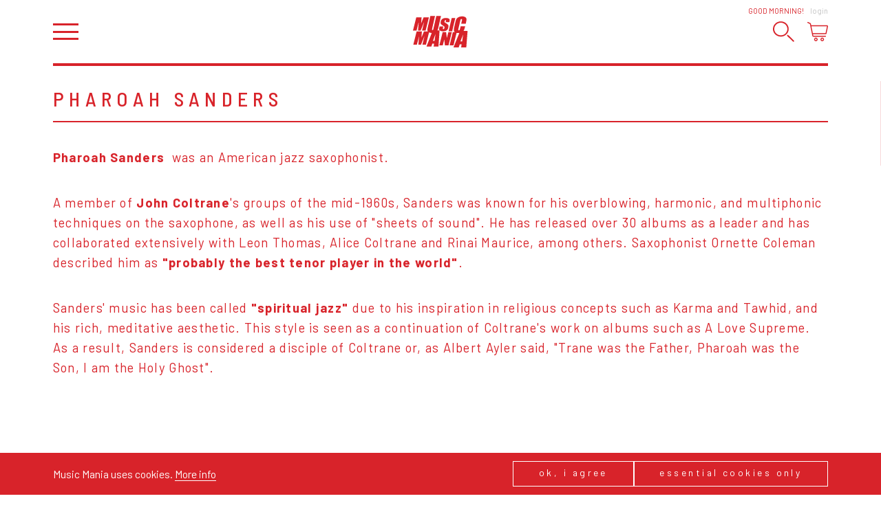

--- FILE ---
content_type: text/html; charset=utf-8
request_url: https://www.musicmaniarecords.be/566-pharoah-sanders/
body_size: 14540
content:
<!DOCTYPE html><!--[if IE 7]><html class="ie ie7 nojs" lang="en"><![endif]--><!--[if IE 8]><html class="ie ie8 nojs" lang="en"><![endif]--><!--[if IE 9]><html class="ie ie9 nojs" lang="en"><![endif]--><!--[if IE 10]><html class="ie ie10 nojs" lang="en"><![endif]--><html lang="en" class="nojs"><head><meta charset="UTF-8" /><base href="https://www.musicmaniarecords.be/" /><!--[if lte IE 8]><script src="js/dry/3p/html5shiv.js"></script><![endif]--><script>document.documentElement.className = document.documentElement.className.replace( "nojs", "js" );</script><title>Pharoah Sanders – Music Mania Records – Ghent</title>            <link rel="stylesheet" href="style/dry/utils-ae2ea7f40f.css" /><link href="https://fonts.googleapis.com/css?family=Barlow:300,400,500,700|Barlow+Semi+Condensed:300,400,500|Gloria+Hallelujah" rel="stylesheet" /><link rel="stylesheet" href="build/css/style-fa682e26d1.css" /><link rel="apple-touch-icon" sizes="57x57" href="build/favicons/apple-touch-icon-57x57.png" /><link rel="apple-touch-icon" sizes="60x60" href="build/favicons/apple-touch-icon-60x60.png" /><link rel="apple-touch-icon" sizes="72x72" href="build/favicons/apple-touch-icon-72x72.png" /><link rel="apple-touch-icon" sizes="76x76" href="build/favicons/apple-touch-icon-76x76.png" /><link rel="apple-touch-icon" sizes="114x114" href="build/favicons/apple-touch-icon-114x114.png" /><link rel="apple-touch-icon" sizes="120x120" href="build/favicons/apple-touch-icon-120x120.png" /><link rel="apple-touch-icon" sizes="144x144" href="build/favicons/apple-touch-icon-144x144.png" /><link rel="apple-touch-icon" sizes="152x152" href="build/favicons/apple-touch-icon-152x152.png" /><link rel="apple-touch-icon" sizes="180x180" href="build/favicons/apple-touch-icon-180x180.png" /><link rel="icon" type="image/png" href="build/favicons/favicon-32x32.png" sizes="32x32" /><link rel="icon" type="image/png" href="build/favicons/android-chrome-192x192.png" sizes="192x192" /><link rel="icon" type="image/png" href="build/favicons/favicon-16x16.png" sizes="16x16" /><link rel="shortcut icon" href="build/favicons/favicon.ico" /><meta name="robots" content="index, follow" /><meta name="author" content="Tallieu & Tallieu" /><meta name="viewport" content="width=device-width, initial-scale=1.0" /><meta name="google_tagmanager_id" content="GTM-PVT3XWDM" /><meta name="description" content="" /><meta name="keywords" content="vinyl, LP, records, record store, ghent, webshop, music shop, CD, recordshop, music mania" /><meta name="robots" content="index, follow" /><meta property="og:image" content="https://www.musicmaniarecords.be/assets/img/og-image.png" /><meta property="og:image:width" content="1200" /><meta property="og:image:height" content="630" /><meta property="og:title" content="Pharoah Sanders" /><meta property="og:description" content="Music Mania Records – Ghent: " /><meta property="og:site_name" content="Music Mania Records – Rock &amp; Grooves since 1969" /><meta name="theme-color" content="#d8232a" /><script>!function(f,b,e,v,n,t,s)
		{if(f.fbq)return;n=f.fbq=function(){n.callMethod?
		n.callMethod.apply(n,arguments):n.queue.push(arguments)};
		if(!f._fbq)f._fbq=n;n.push=n;n.loaded=!0;n.version='2.0';
		n.queue=[];t=b.createElement(e);t.async=!0;
		t.src=v;s=b.getElementsByTagName(e)[0];
		s.parentNode.insertBefore(t,s)}(window,document,'script',
		'https://connect.facebook.net/en_US/fbevents.js');
		fbq('init', '2055504921368867');</script><noscript><img height="1" width="1" src="https://www.facebook.com/tr?id=2055504921368867&ev=PageView&noscript=1"/></noscript><script>fbq('track', 'PageView');
		
	fbq('track', 'ViewContent');</script><script type="application/ld+json">{
			"@context": "http://schema.org",
			"@type": "WebSite",
			"name": "Music Mania Records",
			"url": "https://www.musicmaniarecords.be/",
			"potentialAction": {
				"@type": "SearchAction",
				"target": "https://www.musicmaniarecords.be/search/?k={k}",
				"query-input": "required name=k"
			}
		}</script></head><body class="" ><div id="wrapper"><nav id="main-nav" class="slideout-panel-left" role="navigation"><div class="slideout-panel-header"><button class="slideout-panel-header-close-btn trigger-close-nav">Close</button></div><ul class="main"><li class="active"><a href="shop/" title="Shop">Shop</a></li><li><a href="shop/giftcard/" title="Gift card">Gift card</a></li><li><a href="stay-updated/" title="Stay Updated">Stay Updated</a></li><li><a href="labels/" title="Labels">Labels</a></li><li><a href="about/" title="About">About</a></li><li><a href="news/" title="News">News</a></li><li><a href="agenda/" title="Agenda">Agenda</a></li><li><a href="contact/" title="Contact">Contact</a></li></ul><ul class="footer"><li><a href="cookies-privacy/" title="Cookies &amp; Privacy">Cookies &amp; Privacy</a></li><li><a href="general-conditions/" title="General conditions">General conditions</a></li><li><a href="shipping-returns/" title="Shipping &amp; Returns">Shipping &amp; Returns</a></li></ul></nav><header id="header"><div class="wrap"><h2 id="logo"><a href="shop/" title="Music Mania Records – Rock &amp; Grooves since 1969"><span>Vinyl record store Music Mania Records Ghent</span><svg xmlns="http://www.w3.org/2000/svg" viewBox="-67.603 -36.169 150 86.173"><path class="accent" d="M7.746-15.837c0.27,1.19,0.755,2.12,1.46,2.792c0.7,0.676,2.21,1.748,4.534,3.22c2.324,1.46,3.745,2.503,4.253,3.135
	c0.484,0.638,0.484,1.985-0.035,4.049c-0.247,0.937-0.598,1.647-1.07,2.121c-0.463,0.474-1.061,0.716-1.771,0.716
	c-0.722,0-1.173-0.186-1.364-0.558c-0.187-0.373-0.112-1.212,0.214-2.521l1.082-4.248L4.982-7.125L4.407-4.846
	c-0.66,2.605-0.852,4.613-0.575,6.029c0.276,1.415,1.319,2.577,3.135,3.497c1.816,0.913,4.167,1.364,7.066,1.364
	c2.628-0.006,5.041-0.406,7.219-1.201c2.188-0.795,3.779-1.782,4.771-2.961c0.993-1.173,1.793-3.005,2.425-5.487
	c0.857-3.412,0.869-5.882,0.022-7.416c-0.857-1.534-3.384-3.485-7.579-5.854c-1.466-0.823-2.301-1.534-2.505-2.121
	c-0.202-0.592-0.169-1.478,0.124-2.645c0.237-0.909,0.563-1.585,1.004-2.036c0.429-0.446,0.971-0.671,1.603-0.671
	c0.586,0,0.97,0.164,1.127,0.501c0.17,0.333,0.091,1.105-0.202,2.323l-0.667,2.611l10.062-0.012l0.349-1.375
	c0.699-2.769,0.88-4.738,0.52-5.888c-0.339-1.156-1.41-2.114-3.192-2.87c-1.781-0.762-4.072-1.139-6.88-1.139
	c-2.561,0-4.839,0.355-6.824,1.049c-1.99,0.7-3.548,1.664-4.669,2.898c-1.128,1.235-2.024,3.187-2.695,5.854
	C7.57-18.544,7.475-17.027,7.746-15.837 M24.793,24.573L22.56,8.276l-9.254,0.006L4.255,44.516l9.35-0.012l4.117-16.466l1.68,16.454
	h9.769l9.046-36.231l-9.351,0.004L24.793,24.573z M29.373,6.15l9.756-0.011l8.572-36.234l-9.745,0.011L29.373,6.15z M-8.693,31.995
	h-4.348c1.28-3.878,3.564-10.083,6.858-18.586C-7.261,20.818-8.096,27.012-8.693,31.995 M-1.114,3.641
	c0.417-0.615,0.75-1.218,0.992-1.816c0.553-1.387,1.218-3.8,2.002-7.229l6.874-30.267L-3.951-35.66l-7.59,33.414
	c-0.513,2.256-0.953,3.694-1.319,4.297c-0.362,0.609-0.937,0.914-1.726,0.914c-0.694,0-1.089-0.276-1.19-0.824
	c-0.102-0.553,0.073-1.815,0.524-3.795l7.721-34l-12.706,0.012l-6.085,26.798c-1.162,5.109-1.827,8.465-1.985,10.055
	c-0.164,1.596,0.147,3.107,0.925,4.545c0.135,0.254,0.299,0.491,0.479,0.728l-10.799,0.011l-6.846,16.929l0.711-9.229
	c0.225-2.95,0.422-5.517,0.592-7.693l-14.409,0.017l-9.057,36.228l9.762-0.01l6.035-23.94l-1.969,23.94h7.016l9.925-24.471
	l-6.062,24.459l9.762-0.012l8.437-33.762c0.203,0.1,0.412,0.201,0.626,0.298c1.867,0.822,4.111,1.258,6.728,1.32L-30.839,47.81
	h13.343l2.616-7.964h4.754l-1.19,7.952l13.157-0.012l3.04-44.15L-1.114,3.641z M66.435,33.755h-4.646
	c1.365-3.947,3.812-10.229,7.332-18.864C67.958,22.408,67.066,28.703,66.435,33.755 M70.021,4.983
	c0.339-0.412,0.654-0.84,0.914-1.28c1.139-1.9,2.222-5.12,3.259-9.66l0.384-1.708l-12.35,0.011L60.953-2.1
	c-0.552,2.43-1.048,3.97-1.488,4.63c-0.429,0.654-1.104,0.987-2.03,0.987c-0.959,0-1.5-0.328-1.624-0.976
	c-0.124-0.648,0.057-2.036,0.542-4.162l4.669-20.347c0.495-2.216,0.97-3.66,1.398-4.325s1.149-1.003,2.166-1.003
	c0.901,0,1.421,0.271,1.566,0.817c0.136,0.547-0.045,1.924-0.553,4.123l-1.737,7.568L76.226-14.8l0.946-4.134
	c0.925-4.055,1.241-7.049,0.948-8.973c-0.316-1.923-1.501-3.524-3.565-4.81c-2.074-1.28-4.939-1.923-8.57-1.923
	c-2.685,0.005-5.155,0.428-7.411,1.263c-2.256,0.84-4.139,1.984-5.627,3.446c-1.512,1.455-2.55,2.972-3.148,4.545
	c-0.597,1.574-1.25,3.931-1.974,7.078L44.892-5.551c-0.969,4.281-1.329,7.484-1.048,9.609c0.214,1.703,1.015,3.102,2.38,4.212
	L41.08,8.276l-8.91,36.239l10.58-0.023l8.392-34.067c1.397,0.288,2.988,0.435,4.759,0.429c0.959,0,1.884-0.062,2.787-0.168
	L42.795,49.793l14.233-0.01l2.798-8.064h5.075l-1.274,8.053H77.68l3.485-44.794L70.021,4.983z M-38.644-31.995l-6.847,16.918
	l0.716-9.227c0.226-2.949,0.423-5.509,0.592-7.692l-14.415,0.017l-9.006,36.2h9.716l6.034-23.923L-53.82,4.222h7.015l9.92-24.453
	l-6.057,24.453h6.778h2.978l9.057-36.234L-38.644-31.995z"/></svg></a></h2><div class="user-panel"><span class="user-panel-greeting-short">Hi</span><span class="user-panel-greeting-long">Good morning</span>!<a class="link" href="users/login/" title="Login">Login</a></div><div class="header-wrap"><button id="hamburger" class="trigger-open-nav"></button><div id="side-nav"><button class="trigger-search"><svg version="1.1" xmlns="http://www.w3.org/2000/svg" xmlns:xlink="http://www.w3.org/1999/xlink" x="0px" y="0px"
	 viewBox="0 0 503.6 499.6" style="enable-background:new 0 0 503.6 499.6;" xml:space="preserve"><path class="accent" d="M186.1,31.7c82.7,0,154.3,69.1,154.3,154.3s-69.2,154.5-154.5,154.5s-154.2-69-154.2-154.3
	C31.7,100.9,100.8,31.7,186.1,31.7C186,31.7,186,31.7,186.1,31.7 M186.1,0C83.3,0.1-0.1,83.5,0,186.3c0,74.8,44.8,142.2,113.6,171.4
	c94.9,39.5,203.9-5.4,243.5-100.2c39.2-94.3-4.7-202.5-98.6-242.8C235.7,5,211.1,0,186.1,0L186.1,0L186.1,0z"/><path class="accent" d="M495.9,491.8L495.9,491.8c-6.4,6.4-16.9,6.4-23.3,0L336.8,356c-6.4-6.4-6.4-16.9,0-23.3h0c6.4-6.4,16.9-6.4,23.3,0
	l135.8,135.8C502.3,474.8,502.3,485.3,495.9,491.8z"/></svg></button><button class="trigger-cart"><svg viewBox="0 0 29.999 27.986">    <path class="accent" d="M12.386,22.744c-1.433,0-2.598,1.176-2.598,2.621s1.165,2.621,2.598,2.621s2.599-1.176,2.599-2.621
    C14.983,23.92,13.818,22.744,12.386,22.744 M12.386,26.523c-0.633,0-1.147-0.52-1.147-1.158s0.515-1.158,1.147-1.158
	c0.632,0,1.147,0.52,1.147,1.158S13.018,26.523,12.386,26.523"/><path class="accent" d="M21.633,22.744c-1.433,0-2.598,1.176-2.598,2.621s1.165,2.621,2.598,2.621
	c1.432,0,2.598-1.176,2.598-2.621S23.064,22.744,21.633,22.744 M21.633,26.523c-0.633,0-1.147-0.52-1.147-1.158
	s0.515-1.158,1.147-1.158c0.632,0,1.147,0.52,1.147,1.158S22.265,26.523,21.633,26.523"/><path class="filled" id="SVGID_21_" d="M23.173,7.807H11.327c-0.457,0-0.827,0.338-0.827,0.756s0.37,0.758,0.827,0.758h11.846
	C23.63,9.321,24,8.981,24,8.563S23.63,7.807,23.173,7.807"/><path class="filled" d="M22.005,13.104h-9.51c-0.412,0-0.745,0.339-0.745,0.757s0.333,0.757,0.745,0.757h9.51
	c0.412,0,0.745-0.339,0.745-0.757S22.417,13.104,22.005,13.104"/><path class="filled" d="M22.715,10.329H12.186c-0.406,0-0.735,0.339-0.735,0.757s0.329,0.757,0.735,0.757h10.529
	c0.406,0,0.735-0.339,0.735-0.757S23.121,10.329,22.715,10.329"/><path class="accent" d="M29.668,5.338c-0.28-0.346-0.697-0.545-1.142-0.545H5.583L5.119,2.532
	c-0.096-0.472-0.416-0.868-0.856-1.06L1.03,0.062c-0.373-0.163-0.808,0.009-0.97,0.384C-0.101,0.821,0.07,1.257,0.443,1.42
	l3.233,1.411L7.24,20.223c0.141,0.686,0.748,1.182,1.442,1.182H26.33c0.407,0,0.736-0.33,0.736-0.74
	c0-0.408-0.329-0.74-0.736-0.74H8.683L8.25,17.809h18.216c0.696,0,1.304-0.498,1.443-1.182l2.06-10.054
	C30.059,6.135,29.949,5.685,29.668,5.338z M26.466,16.328H7.946L5.886,6.274h22.641L26.466,16.328z"/></svg></button></div></div></div></header><div id="main"><div class="wrap"><div id="search-bar"><div class="search-bar-wrap"><form method="get" action="search/" id="search-form"><fieldset class="required"><label for="input_k">K</label><input type="text" name="k" id="input_k" placeholder="Try &quot;French / Chanson&quot;" required="" value="" /></fieldset><button class="submit " type="submit"  form="search-form">Search</button></form><div id="autosuggest-socket"></div></div></div><article class="artist-detail"><div class="content-section"><div class="content-block"><div class="content-block__row"><div class="content-block__col"><div class="text-block"><div class="text-block__header"><h1 class="title">Pharoah Sanders</h1></div><div class="text-block__text"><div class="wysiwyg"><p><strong>Pharoah Sanders</strong>&nbsp; was an American jazz saxophonist.&nbsp;</p><p>A member of <strong>John Coltrane</strong>'s groups of the mid-1960s, Sanders was known for his overblowing, harmonic, and multiphonic techniques on the saxophone, as well as his use of "sheets of sound". He has released over 30 albums as a leader and has collaborated extensively with Leon Thomas, Alice Coltrane and Rinai Maurice, among others. Saxophonist Ornette Coleman described him as <strong>"probably the best tenor player in the world"</strong>.</p><p>Sanders' music has been called <strong>"spiritual jazz" </strong>due to his inspiration in religious concepts such as Karma and Tawhid, and his rich, meditative aesthetic. This style is seen as a continuation of Coltrane's work on albums such as A Love Supreme. As a result, Sanders is considered a disciple of Coltrane or, as Albert Ayler said, "Trane was the Father, Pharoah was the Son, I am the Holy Ghost".</p></div></div></div></div></div></div></div><div class="content-section"><section class="content-block-deprecated"><h2>From this artist</h2><div class="release-wall"><ul class="release-detail-list"><li class="release" id="release" data-item-id="3444"><a href="566-pharoah-sanders/3444-jewels-of-thought/" title="Jewels Of Thought by Pharoah Sanders"><div class="release-cover trigger-load-image"  data-image-src="media/coverart/71511-jewels-of-thought.jpg"><img src="[data-uri]" alt="Jewels Of Thought by Pharoah Sanders" title="Jewels Of Thought by Pharoah Sanders" /></div><div class="release-content"><div><span class="release-title">Jewels Of Thought</span><span class="release-artist-name">Pharoah Sanders</span></div><ul class="release-detail-list-formats"><li>LP</li></ul><div class="release-labels"></div><div class="release-price-wrap"><div><span class="release-price">€ 34,95</span></div><div class="release-price-extra"><button class="release-cart trigger-cart-add" data-item-type="release" data-item-id="3444"><svg viewBox="0 0 29.999 27.986">    <path class="accent" d="M12.386,22.744c-1.433,0-2.598,1.176-2.598,2.621s1.165,2.621,2.598,2.621s2.599-1.176,2.599-2.621
    C14.983,23.92,13.818,22.744,12.386,22.744 M12.386,26.523c-0.633,0-1.147-0.52-1.147-1.158s0.515-1.158,1.147-1.158
	c0.632,0,1.147,0.52,1.147,1.158S13.018,26.523,12.386,26.523"/><path class="accent" d="M21.633,22.744c-1.433,0-2.598,1.176-2.598,2.621s1.165,2.621,2.598,2.621
	c1.432,0,2.598-1.176,2.598-2.621S23.064,22.744,21.633,22.744 M21.633,26.523c-0.633,0-1.147-0.52-1.147-1.158
	s0.515-1.158,1.147-1.158c0.632,0,1.147,0.52,1.147,1.158S22.265,26.523,21.633,26.523"/><path class="filled" id="SVGID_21_" d="M23.173,7.807H11.327c-0.457,0-0.827,0.338-0.827,0.756s0.37,0.758,0.827,0.758h11.846
	C23.63,9.321,24,8.981,24,8.563S23.63,7.807,23.173,7.807"/><path class="filled" d="M22.005,13.104h-9.51c-0.412,0-0.745,0.339-0.745,0.757s0.333,0.757,0.745,0.757h9.51
	c0.412,0,0.745-0.339,0.745-0.757S22.417,13.104,22.005,13.104"/><path class="filled" d="M22.715,10.329H12.186c-0.406,0-0.735,0.339-0.735,0.757s0.329,0.757,0.735,0.757h10.529
	c0.406,0,0.735-0.339,0.735-0.757S23.121,10.329,22.715,10.329"/><path class="accent" d="M29.668,5.338c-0.28-0.346-0.697-0.545-1.142-0.545H5.583L5.119,2.532
	c-0.096-0.472-0.416-0.868-0.856-1.06L1.03,0.062c-0.373-0.163-0.808,0.009-0.97,0.384C-0.101,0.821,0.07,1.257,0.443,1.42
	l3.233,1.411L7.24,20.223c0.141,0.686,0.748,1.182,1.442,1.182H26.33c0.407,0,0.736-0.33,0.736-0.74
	c0-0.408-0.329-0.74-0.736-0.74H8.683L8.25,17.809h18.216c0.696,0,1.304-0.498,1.443-1.182l2.06-10.054
	C30.059,6.135,29.949,5.685,29.668,5.338z M26.466,16.328H7.946L5.886,6.274h22.641L26.466,16.328z"/></svg></button></div></div></div></a></li><li class="release" id="release" data-item-id="10700"><a href="566-pharoah-sanders/10700-africa-timeless-black-vinyl/" title="Africa - Black Vinyl by Pharoah Sanders"><div class="release-cover trigger-load-image"  data-image-src="media/coverart/114455-pharoah-sanders-africa.jpg"><img src="[data-uri]" alt="Africa - Black Vinyl by Pharoah Sanders" title="Africa - Black Vinyl by Pharoah Sanders" /></div><div class="release-content"><div><span class="release-title">Africa - Black Vinyl</span><span class="release-artist-name">Pharoah Sanders</span></div><ul class="release-detail-list-formats"><li>2 x LP</li></ul><div class="release-labels"></div><div class="release-price-wrap"><div><span class="release-price">€ 34,95</span></div><div class="release-price-extra"><button class="release-cart trigger-cart-add" data-item-type="release" data-item-id="10700"><svg viewBox="0 0 29.999 27.986">    <path class="accent" d="M12.386,22.744c-1.433,0-2.598,1.176-2.598,2.621s1.165,2.621,2.598,2.621s2.599-1.176,2.599-2.621
    C14.983,23.92,13.818,22.744,12.386,22.744 M12.386,26.523c-0.633,0-1.147-0.52-1.147-1.158s0.515-1.158,1.147-1.158
	c0.632,0,1.147,0.52,1.147,1.158S13.018,26.523,12.386,26.523"/><path class="accent" d="M21.633,22.744c-1.433,0-2.598,1.176-2.598,2.621s1.165,2.621,2.598,2.621
	c1.432,0,2.598-1.176,2.598-2.621S23.064,22.744,21.633,22.744 M21.633,26.523c-0.633,0-1.147-0.52-1.147-1.158
	s0.515-1.158,1.147-1.158c0.632,0,1.147,0.52,1.147,1.158S22.265,26.523,21.633,26.523"/><path class="filled" id="SVGID_21_" d="M23.173,7.807H11.327c-0.457,0-0.827,0.338-0.827,0.756s0.37,0.758,0.827,0.758h11.846
	C23.63,9.321,24,8.981,24,8.563S23.63,7.807,23.173,7.807"/><path class="filled" d="M22.005,13.104h-9.51c-0.412,0-0.745,0.339-0.745,0.757s0.333,0.757,0.745,0.757h9.51
	c0.412,0,0.745-0.339,0.745-0.757S22.417,13.104,22.005,13.104"/><path class="filled" d="M22.715,10.329H12.186c-0.406,0-0.735,0.339-0.735,0.757s0.329,0.757,0.735,0.757h10.529
	c0.406,0,0.735-0.339,0.735-0.757S23.121,10.329,22.715,10.329"/><path class="accent" d="M29.668,5.338c-0.28-0.346-0.697-0.545-1.142-0.545H5.583L5.119,2.532
	c-0.096-0.472-0.416-0.868-0.856-1.06L1.03,0.062c-0.373-0.163-0.808,0.009-0.97,0.384C-0.101,0.821,0.07,1.257,0.443,1.42
	l3.233,1.411L7.24,20.223c0.141,0.686,0.748,1.182,1.442,1.182H26.33c0.407,0,0.736-0.33,0.736-0.74
	c0-0.408-0.329-0.74-0.736-0.74H8.683L8.25,17.809h18.216c0.696,0,1.304-0.498,1.443-1.182l2.06-10.054
	C30.059,6.135,29.949,5.685,29.668,5.338z M26.466,16.328H7.946L5.886,6.274h22.641L26.466,16.328z"/></svg></button></div></div></div></a></li><li class="release" id="release" data-item-id="20374"><a href="566-pharoah-sanders/20374-love-is-here/" title="Love Is Here by Pharoah Sanders"><div class="release-cover trigger-load-image"  data-image-src="media/coverart/252600-pharaoh-sanders-love-is-here.jpg"><img src="[data-uri]" alt="Love Is Here by Pharoah Sanders" title="Love Is Here by Pharoah Sanders" /></div><div class="release-content"><div><span class="release-title">Love Is Here</span><span class="release-artist-name">Pharoah Sanders</span></div><ul class="release-detail-list-formats"><li>LP</li></ul><div class="release-labels"></div><div class="release-price-wrap"><div><span class="release-price">€ 37,95</span></div><div class="release-price-extra"><button class="release-cart trigger-cart-add" data-item-type="release" data-item-id="20374"><svg viewBox="0 0 29.999 27.986">    <path class="accent" d="M12.386,22.744c-1.433,0-2.598,1.176-2.598,2.621s1.165,2.621,2.598,2.621s2.599-1.176,2.599-2.621
    C14.983,23.92,13.818,22.744,12.386,22.744 M12.386,26.523c-0.633,0-1.147-0.52-1.147-1.158s0.515-1.158,1.147-1.158
	c0.632,0,1.147,0.52,1.147,1.158S13.018,26.523,12.386,26.523"/><path class="accent" d="M21.633,22.744c-1.433,0-2.598,1.176-2.598,2.621s1.165,2.621,2.598,2.621
	c1.432,0,2.598-1.176,2.598-2.621S23.064,22.744,21.633,22.744 M21.633,26.523c-0.633,0-1.147-0.52-1.147-1.158
	s0.515-1.158,1.147-1.158c0.632,0,1.147,0.52,1.147,1.158S22.265,26.523,21.633,26.523"/><path class="filled" id="SVGID_21_" d="M23.173,7.807H11.327c-0.457,0-0.827,0.338-0.827,0.756s0.37,0.758,0.827,0.758h11.846
	C23.63,9.321,24,8.981,24,8.563S23.63,7.807,23.173,7.807"/><path class="filled" d="M22.005,13.104h-9.51c-0.412,0-0.745,0.339-0.745,0.757s0.333,0.757,0.745,0.757h9.51
	c0.412,0,0.745-0.339,0.745-0.757S22.417,13.104,22.005,13.104"/><path class="filled" d="M22.715,10.329H12.186c-0.406,0-0.735,0.339-0.735,0.757s0.329,0.757,0.735,0.757h10.529
	c0.406,0,0.735-0.339,0.735-0.757S23.121,10.329,22.715,10.329"/><path class="accent" d="M29.668,5.338c-0.28-0.346-0.697-0.545-1.142-0.545H5.583L5.119,2.532
	c-0.096-0.472-0.416-0.868-0.856-1.06L1.03,0.062c-0.373-0.163-0.808,0.009-0.97,0.384C-0.101,0.821,0.07,1.257,0.443,1.42
	l3.233,1.411L7.24,20.223c0.141,0.686,0.748,1.182,1.442,1.182H26.33c0.407,0,0.736-0.33,0.736-0.74
	c0-0.408-0.329-0.74-0.736-0.74H8.683L8.25,17.809h18.216c0.696,0,1.304-0.498,1.443-1.182l2.06-10.054
	C30.059,6.135,29.949,5.685,29.668,5.338z M26.466,16.328H7.946L5.886,6.274h22.641L26.466,16.328z"/></svg></button></div></div></div></a></li><li class="release" id="release" data-item-id="10711"><a href="566-pharoah-sanders/10711-moon-child/" title="Moon Child by Pharoah Sanders"><div class="release-cover trigger-load-image"  data-image-src="media/coverart/155323-pharoah-sanders-moon-child.jpg"><img src="[data-uri]" alt="Moon Child by Pharoah Sanders" title="Moon Child by Pharoah Sanders" /></div><div class="release-content"><div><span class="release-title">Moon Child</span><span class="release-artist-name">Pharoah Sanders</span></div><ul class="release-detail-list-formats"><li>LP</li></ul><div class="release-labels"></div><div class="release-price-wrap"><div><span class="release-price">€ 29,95</span></div><div class="release-price-extra"><button class="release-cart trigger-cart-add" data-item-type="release" data-item-id="10711"><svg viewBox="0 0 29.999 27.986">    <path class="accent" d="M12.386,22.744c-1.433,0-2.598,1.176-2.598,2.621s1.165,2.621,2.598,2.621s2.599-1.176,2.599-2.621
    C14.983,23.92,13.818,22.744,12.386,22.744 M12.386,26.523c-0.633,0-1.147-0.52-1.147-1.158s0.515-1.158,1.147-1.158
	c0.632,0,1.147,0.52,1.147,1.158S13.018,26.523,12.386,26.523"/><path class="accent" d="M21.633,22.744c-1.433,0-2.598,1.176-2.598,2.621s1.165,2.621,2.598,2.621
	c1.432,0,2.598-1.176,2.598-2.621S23.064,22.744,21.633,22.744 M21.633,26.523c-0.633,0-1.147-0.52-1.147-1.158
	s0.515-1.158,1.147-1.158c0.632,0,1.147,0.52,1.147,1.158S22.265,26.523,21.633,26.523"/><path class="filled" id="SVGID_21_" d="M23.173,7.807H11.327c-0.457,0-0.827,0.338-0.827,0.756s0.37,0.758,0.827,0.758h11.846
	C23.63,9.321,24,8.981,24,8.563S23.63,7.807,23.173,7.807"/><path class="filled" d="M22.005,13.104h-9.51c-0.412,0-0.745,0.339-0.745,0.757s0.333,0.757,0.745,0.757h9.51
	c0.412,0,0.745-0.339,0.745-0.757S22.417,13.104,22.005,13.104"/><path class="filled" d="M22.715,10.329H12.186c-0.406,0-0.735,0.339-0.735,0.757s0.329,0.757,0.735,0.757h10.529
	c0.406,0,0.735-0.339,0.735-0.757S23.121,10.329,22.715,10.329"/><path class="accent" d="M29.668,5.338c-0.28-0.346-0.697-0.545-1.142-0.545H5.583L5.119,2.532
	c-0.096-0.472-0.416-0.868-0.856-1.06L1.03,0.062c-0.373-0.163-0.808,0.009-0.97,0.384C-0.101,0.821,0.07,1.257,0.443,1.42
	l3.233,1.411L7.24,20.223c0.141,0.686,0.748,1.182,1.442,1.182H26.33c0.407,0,0.736-0.33,0.736-0.74
	c0-0.408-0.329-0.74-0.736-0.74H8.683L8.25,17.809h18.216c0.696,0,1.304-0.498,1.443-1.182l2.06-10.054
	C30.059,6.135,29.949,5.685,29.668,5.338z M26.466,16.328H7.946L5.886,6.274h22.641L26.466,16.328z"/></svg></button></div></div></div></a></li><li class="release" id="release" data-item-id="13343"><a href="566-pharoah-sanders/13343-karma/" title="Karma by Pharoah Sanders"><div class="release-cover trigger-load-image"  data-image-src="media/coverart/176806-pharoah-sanders-karma.jpg"><img src="[data-uri]" alt="Karma by Pharoah Sanders" title="Karma by Pharoah Sanders" /></div><div class="release-content"><div><span class="release-title">Karma</span><span class="release-artist-name">Pharoah Sanders</span></div><ul class="release-detail-list-formats"><li>LP</li></ul><div class="release-labels"></div><div class="release-price-wrap"><div><span class="release-price">€ 24,95</span></div><div class="release-price-extra"><button class="release-cart trigger-cart-add" data-item-type="release" data-item-id="13343"><svg viewBox="0 0 29.999 27.986">    <path class="accent" d="M12.386,22.744c-1.433,0-2.598,1.176-2.598,2.621s1.165,2.621,2.598,2.621s2.599-1.176,2.599-2.621
    C14.983,23.92,13.818,22.744,12.386,22.744 M12.386,26.523c-0.633,0-1.147-0.52-1.147-1.158s0.515-1.158,1.147-1.158
	c0.632,0,1.147,0.52,1.147,1.158S13.018,26.523,12.386,26.523"/><path class="accent" d="M21.633,22.744c-1.433,0-2.598,1.176-2.598,2.621s1.165,2.621,2.598,2.621
	c1.432,0,2.598-1.176,2.598-2.621S23.064,22.744,21.633,22.744 M21.633,26.523c-0.633,0-1.147-0.52-1.147-1.158
	s0.515-1.158,1.147-1.158c0.632,0,1.147,0.52,1.147,1.158S22.265,26.523,21.633,26.523"/><path class="filled" id="SVGID_21_" d="M23.173,7.807H11.327c-0.457,0-0.827,0.338-0.827,0.756s0.37,0.758,0.827,0.758h11.846
	C23.63,9.321,24,8.981,24,8.563S23.63,7.807,23.173,7.807"/><path class="filled" d="M22.005,13.104h-9.51c-0.412,0-0.745,0.339-0.745,0.757s0.333,0.757,0.745,0.757h9.51
	c0.412,0,0.745-0.339,0.745-0.757S22.417,13.104,22.005,13.104"/><path class="filled" d="M22.715,10.329H12.186c-0.406,0-0.735,0.339-0.735,0.757s0.329,0.757,0.735,0.757h10.529
	c0.406,0,0.735-0.339,0.735-0.757S23.121,10.329,22.715,10.329"/><path class="accent" d="M29.668,5.338c-0.28-0.346-0.697-0.545-1.142-0.545H5.583L5.119,2.532
	c-0.096-0.472-0.416-0.868-0.856-1.06L1.03,0.062c-0.373-0.163-0.808,0.009-0.97,0.384C-0.101,0.821,0.07,1.257,0.443,1.42
	l3.233,1.411L7.24,20.223c0.141,0.686,0.748,1.182,1.442,1.182H26.33c0.407,0,0.736-0.33,0.736-0.74
	c0-0.408-0.329-0.74-0.736-0.74H8.683L8.25,17.809h18.216c0.696,0,1.304-0.498,1.443-1.182l2.06-10.054
	C30.059,6.135,29.949,5.685,29.668,5.338z M26.466,16.328H7.946L5.886,6.274h22.641L26.466,16.328z"/></svg></button></div></div></div></a></li><li class="release" id="release" data-item-id="14136"><a href="566-pharoah-sanders/14136-black-unity-verve-by-request/" title="Black Unity - Verve By Request by Pharoah Sanders"><div class="release-cover trigger-load-image"  data-image-src="media/coverart/179059-black-unity.jpg"><img src="[data-uri]" alt="Black Unity - Verve By Request by Pharoah Sanders" title="Black Unity - Verve By Request by Pharoah Sanders" /></div><div class="release-content"><div><span class="release-title">Black Unity - Verve By Request</span><span class="release-artist-name">Pharoah Sanders</span></div><ul class="release-detail-list-formats"><li>LP</li></ul><div class="release-labels"></div><div class="release-price-wrap"><div><span class="release-price">€ 39,95</span></div><div class="release-price-extra"><button class="release-cart trigger-cart-add" data-item-type="release" data-item-id="14136"><svg viewBox="0 0 29.999 27.986">    <path class="accent" d="M12.386,22.744c-1.433,0-2.598,1.176-2.598,2.621s1.165,2.621,2.598,2.621s2.599-1.176,2.599-2.621
    C14.983,23.92,13.818,22.744,12.386,22.744 M12.386,26.523c-0.633,0-1.147-0.52-1.147-1.158s0.515-1.158,1.147-1.158
	c0.632,0,1.147,0.52,1.147,1.158S13.018,26.523,12.386,26.523"/><path class="accent" d="M21.633,22.744c-1.433,0-2.598,1.176-2.598,2.621s1.165,2.621,2.598,2.621
	c1.432,0,2.598-1.176,2.598-2.621S23.064,22.744,21.633,22.744 M21.633,26.523c-0.633,0-1.147-0.52-1.147-1.158
	s0.515-1.158,1.147-1.158c0.632,0,1.147,0.52,1.147,1.158S22.265,26.523,21.633,26.523"/><path class="filled" id="SVGID_21_" d="M23.173,7.807H11.327c-0.457,0-0.827,0.338-0.827,0.756s0.37,0.758,0.827,0.758h11.846
	C23.63,9.321,24,8.981,24,8.563S23.63,7.807,23.173,7.807"/><path class="filled" d="M22.005,13.104h-9.51c-0.412,0-0.745,0.339-0.745,0.757s0.333,0.757,0.745,0.757h9.51
	c0.412,0,0.745-0.339,0.745-0.757S22.417,13.104,22.005,13.104"/><path class="filled" d="M22.715,10.329H12.186c-0.406,0-0.735,0.339-0.735,0.757s0.329,0.757,0.735,0.757h10.529
	c0.406,0,0.735-0.339,0.735-0.757S23.121,10.329,22.715,10.329"/><path class="accent" d="M29.668,5.338c-0.28-0.346-0.697-0.545-1.142-0.545H5.583L5.119,2.532
	c-0.096-0.472-0.416-0.868-0.856-1.06L1.03,0.062c-0.373-0.163-0.808,0.009-0.97,0.384C-0.101,0.821,0.07,1.257,0.443,1.42
	l3.233,1.411L7.24,20.223c0.141,0.686,0.748,1.182,1.442,1.182H26.33c0.407,0,0.736-0.33,0.736-0.74
	c0-0.408-0.329-0.74-0.736-0.74H8.683L8.25,17.809h18.216c0.696,0,1.304-0.498,1.443-1.182l2.06-10.054
	C30.059,6.135,29.949,5.685,29.668,5.338z M26.466,16.328H7.946L5.886,6.274h22.641L26.466,16.328z"/></svg></button></div></div></div></a></li><li class="release" id="release" data-item-id="20311"><a href="566-pharoah-sanders/20311-message-from-home/" title="Message From Home by Pharoah Sanders"><div class="release-cover trigger-load-image"  data-image-src="media/coverart/252191-message-from-home.jpg"><img src="[data-uri]" alt="Message From Home by Pharoah Sanders" title="Message From Home by Pharoah Sanders" /></div><div class="release-content"><div><span class="release-title">Message From Home</span><span class="release-artist-name">Pharoah Sanders</span></div><ul class="release-detail-list-formats"><li>LP</li></ul><div class="release-labels"></div><div class="release-price-wrap"><div><span class="release-price">€ 27,95</span></div><div class="release-price-extra"><button class="release-cart trigger-cart-add" data-item-type="release" data-item-id="20311"><svg viewBox="0 0 29.999 27.986">    <path class="accent" d="M12.386,22.744c-1.433,0-2.598,1.176-2.598,2.621s1.165,2.621,2.598,2.621s2.599-1.176,2.599-2.621
    C14.983,23.92,13.818,22.744,12.386,22.744 M12.386,26.523c-0.633,0-1.147-0.52-1.147-1.158s0.515-1.158,1.147-1.158
	c0.632,0,1.147,0.52,1.147,1.158S13.018,26.523,12.386,26.523"/><path class="accent" d="M21.633,22.744c-1.433,0-2.598,1.176-2.598,2.621s1.165,2.621,2.598,2.621
	c1.432,0,2.598-1.176,2.598-2.621S23.064,22.744,21.633,22.744 M21.633,26.523c-0.633,0-1.147-0.52-1.147-1.158
	s0.515-1.158,1.147-1.158c0.632,0,1.147,0.52,1.147,1.158S22.265,26.523,21.633,26.523"/><path class="filled" id="SVGID_21_" d="M23.173,7.807H11.327c-0.457,0-0.827,0.338-0.827,0.756s0.37,0.758,0.827,0.758h11.846
	C23.63,9.321,24,8.981,24,8.563S23.63,7.807,23.173,7.807"/><path class="filled" d="M22.005,13.104h-9.51c-0.412,0-0.745,0.339-0.745,0.757s0.333,0.757,0.745,0.757h9.51
	c0.412,0,0.745-0.339,0.745-0.757S22.417,13.104,22.005,13.104"/><path class="filled" d="M22.715,10.329H12.186c-0.406,0-0.735,0.339-0.735,0.757s0.329,0.757,0.735,0.757h10.529
	c0.406,0,0.735-0.339,0.735-0.757S23.121,10.329,22.715,10.329"/><path class="accent" d="M29.668,5.338c-0.28-0.346-0.697-0.545-1.142-0.545H5.583L5.119,2.532
	c-0.096-0.472-0.416-0.868-0.856-1.06L1.03,0.062c-0.373-0.163-0.808,0.009-0.97,0.384C-0.101,0.821,0.07,1.257,0.443,1.42
	l3.233,1.411L7.24,20.223c0.141,0.686,0.748,1.182,1.442,1.182H26.33c0.407,0,0.736-0.33,0.736-0.74
	c0-0.408-0.329-0.74-0.736-0.74H8.683L8.25,17.809h18.216c0.696,0,1.304-0.498,1.443-1.182l2.06-10.054
	C30.059,6.135,29.949,5.685,29.668,5.338z M26.466,16.328H7.946L5.886,6.274h22.641L26.466,16.328z"/></svg></button></div></div></div></a></li><li class="release" id="release" data-item-id="3445"><a href="566-pharoah-sanders/3445-tauhid/" title="Tauhid by Pharoah Sanders"><div class="release-cover trigger-load-image"  data-image-src="media/coverart/71512-tauhid.jpg"><img src="[data-uri]" alt="Tauhid by Pharoah Sanders" title="Tauhid by Pharoah Sanders" /></div><div class="release-content"><div><span class="release-title">Tauhid</span><span class="release-artist-name">Pharoah Sanders</span></div><ul class="release-detail-list-formats"><li>LP</li></ul><div class="release-labels"><span class="label">Out of stock</span></div><div class="release-price-wrap"><div><span class="release-price">€ 24,95</span></div><div class="release-price-extra"></div></div></div></a></li><li class="release" id="release" data-item-id="3465"><a href="566-pharoah-sanders/3465-summun-bukmun-umyun-deaf-dumb-blind/" title="Summun Bukmun Umyun - Deaf Dumb Blind by Pharoah Sanders"><div class="release-cover trigger-load-image"  data-image-src="media/coverart/71608-summun-bukmun-umyun-deaf-dumb-blind.jpg"><img src="[data-uri]" alt="Summun Bukmun Umyun - Deaf Dumb Blind by Pharoah Sanders" title="Summun Bukmun Umyun - Deaf Dumb Blind by Pharoah Sanders" /></div><div class="release-content"><div><span class="release-title">Summun Bukmun Umyun - Deaf Dumb Blind</span><span class="release-artist-name">Pharoah Sanders</span></div><ul class="release-detail-list-formats"><li>LP</li></ul><div class="release-labels"><span class="label">Out of stock</span></div><div class="release-price-wrap"><div><span class="release-price">€ 36,95</span></div><div class="release-price-extra"></div></div></div></a></li><li class="release" id="release" data-item-id="4660"><a href="566-pharoah-sanders/4660-thembi/" title="Thembi by Pharoah Sanders"><div class="release-cover trigger-load-image"  data-image-src="media/coverart/176771-pharoah-sanders-thembi.jpg"><img src="[data-uri]" alt="Thembi by Pharoah Sanders" title="Thembi by Pharoah Sanders" /></div><div class="release-content"><div><span class="release-title">Thembi</span><span class="release-artist-name">Pharoah Sanders</span></div><ul class="release-detail-list-formats"><li>LP</li></ul><div class="release-labels"><span class="label">Out of stock</span></div><div class="release-price-wrap"><div><span class="release-price">€ 29,95</span></div><div class="release-price-extra"></div></div></div></a></li><li class="release" id="release" data-item-id="8611"><a href="566-pharoah-sanders/8611-izipho-zam-my-gifts/" title="Izipho Zam (My Gifts) by Pharoah Sanders"><div class="release-cover trigger-load-image"  data-image-src="media/coverart/100136-izipho-zam-my-gifts.jpg"><img src="[data-uri]" alt="Izipho Zam (My Gifts) by Pharoah Sanders" title="Izipho Zam (My Gifts) by Pharoah Sanders" /></div><div class="release-content"><div><span class="release-title">Izipho Zam (My Gifts)</span><span class="release-artist-name">Pharoah Sanders</span></div><ul class="release-detail-list-formats"><li>LP</li></ul><div class="release-labels"><span class="label">Out of stock</span></div><div class="release-price-wrap"><div><span class="release-price">€ 26,95</span></div><div class="release-price-extra"></div></div></div></a></li><li class="release" id="release" data-item-id="10039"><a href="566-pharoah-sanders/10039-pharoah/" title="Pharoah by Pharoah Sanders"><div class="release-cover trigger-load-image"  data-image-src="media/coverart/110338-pharoah.jpg"><img src="[data-uri]" alt="Pharoah by Pharoah Sanders" title="Pharoah by Pharoah Sanders" /></div><div class="release-content"><div><span class="release-title">Pharoah</span><span class="release-artist-name">Pharoah Sanders</span></div><ul class="release-detail-list-formats"><li>LP</li></ul><div class="release-labels"><span class="label">Out of stock</span></div><div class="release-price-wrap"><div><span class="release-price">€ 27,95</span></div><div class="release-price-extra"></div></div></div></a></li><li class="release" id="release" data-item-id="14489"><a href="566-pharoah-sanders/14489-pharoah-deluxe-embossed-2lp-box-set/" title="Pharoah - Deluxe Embossed 2lp Box Set by Pharoah Sanders"><div class="release-cover trigger-load-image"  data-image-src="media/coverart/185238-pharoah-sanders-pharoah.jpg"><img src="[data-uri]" alt="Pharoah - Deluxe Embossed 2lp Box Set by Pharoah Sanders" title="Pharoah - Deluxe Embossed 2lp Box Set by Pharoah Sanders" /></div><div class="release-content"><div><span class="release-title">Pharoah - Deluxe Embossed 2lp Box Set</span><span class="release-artist-name">Pharoah Sanders</span></div><ul class="release-detail-list-formats"><li>box set</li><li>2 x LP</li></ul><div class="release-labels"><span class="label">Out of stock</span></div><div class="release-price-wrap"><div><span class="release-price">€ 64,95</span></div><div class="release-price-extra"></div></div></div></a></li><li class="release" id="release" data-item-id="16510"><a href="566-pharoah-sanders/16510-wisdom-through-music/" title="Wisdom Through Music by Pharoah Sanders"><div class="release-cover trigger-load-image"  data-image-src="media/coverart/221143-pharoah-sanders-wisdom-through-music.jpg"><img src="[data-uri]" alt="Wisdom Through Music by Pharoah Sanders" title="Wisdom Through Music by Pharoah Sanders" /></div><div class="release-content"><div><span class="release-title">Wisdom Through Music</span><span class="release-artist-name">Pharoah Sanders</span></div><ul class="release-detail-list-formats"><li>LP</li></ul><div class="release-labels"><span class="label">Out of stock</span></div><div class="release-price-wrap"><div><span class="release-price">€ 27,95</span></div><div class="release-price-extra"></div></div></div></a></li><li class="release" id="release" data-item-id="17116"><a href="566-pharoah-sanders/17116-love-in-us-all/" title="Love In Us All by Pharoah Sanders"><div class="release-cover trigger-load-image"  data-image-src="media/coverart/228406-love-in-us-all.jpg"><img src="[data-uri]" alt="Love In Us All by Pharoah Sanders" title="Love In Us All by Pharoah Sanders" /></div><div class="release-content"><div><span class="release-title">Love In Us All</span><span class="release-artist-name">Pharoah Sanders</span></div><ul class="release-detail-list-formats"><li>LP</li></ul><div class="release-labels"><span class="label">Out of stock</span></div><div class="release-price-wrap"><div><span class="release-price">€ 40,95</span></div><div class="release-price-extra"></div></div></div></a></li></ul></div></section></div><div class="content-section"><div class="content-block-deprecated"><h2>Related artists</h2><ul class="artist-list"><li><a href="4380-floating-points-pharoah-sanders-the-london-symphony-orchestra/" title="Floating Points, Pharoah Sanders &amp; The London Symphony Orchestra"><div class="artist-list-photo"><img src="assets/img/no-coverart-small.png" alt="" /></div><div class="artist-list-content"><h5>Floating Points, Pharoah Sanders &amp; The London Symphony Orchestra</h5></div></a></li><li><a href="391-idris-muhammad/" title="Idris Muhammad"><div class="artist-list-photo"><img src="assets/img/no-coverart-small.png" alt="" /></div><div class="artist-list-content"><h5>Idris Muhammad</h5></div></a></li><li><a href="4469-archie-shepp/" title="Archie Shepp"><div class="artist-list-photo"><img src="assets/img/no-coverart-small.png" alt="" /></div><div class="artist-list-content"><h5>Archie Shepp</h5></div></a></li><li><a href="656-the-sun-ra-arkestra/" title="The Sun Ra Arkestra"><div class="artist-list-photo"><img src="assets/img/no-coverart-small.png" alt="" /></div><div class="artist-list-content"><h5>The Sun Ra Arkestra</h5></div></a></li><li><a href="1789-yusef-lateef/" title="Yusef Lateef"><div class="artist-list-photo"><img src="assets/img/no-coverart-small.png" alt="" /></div><div class="artist-list-content"><h5>Yusef Lateef</h5></div></a></li><li><a href="3436-lonnie-liston-smith-and-the-cosmic-echoes/" title="Lonnie Liston Smith And The Cosmic Echoes"><div class="artist-list-photo"><img src="assets/img/no-coverart-small.png" alt="" /></div><div class="artist-list-content"><h5>Lonnie Liston Smith And The Cosmic Echoes</h5></div></a></li><li><a href="5451-leon-thomas/" title="Leon Thomas"><div class="artist-list-photo"><img src="assets/img/no-coverart-small.png" alt="" /></div><div class="artist-list-content"><h5>Leon Thomas</h5></div></a></li></ul></div></div></article></div></div><footer id="footer"><div class="wrap"><div class="footer-cols"><nav class="footer-col-1 footer-nav"><ul><li class="active"><a href="shop/" title="Shop">Shop</a></li><li><a href="shop/giftcard/" title="Gift card">Gift card</a></li><li><a href="stay-updated/" title="Stay Updated">Stay Updated</a></li><li><a href="labels/" title="Labels">Labels</a></li><li><a href="about/" title="About">About</a></li><li><a href="news/" title="News">News</a></li><li><a href="agenda/" title="Agenda">Agenda</a></li><li><a href="contact/" title="Contact">Contact</a></li></ul></nav><div class="footer-col-2 footer-contact"><div><a href="mailto:info@musicmaniarecords.be">info@musicmaniarecords.be</a><br><a class="telephone" href="tel:+32 9 278 23 38">+32 9 278 23 38</a></div><div class="location"><address><p>Sint-Pietersnieuwstraat 19</p><p>9000 Ghent</p><p>Belgium</p></address><div class="opening-hours"><div><p>monday - friday</p><p>10:30 - 18:30</p></div><div><p>saturday</p><p>10:00 - 18:30</p></div><div><p>sunday</p><p>13:00 - 17:00</p></div></div></div><div class="location"><address><p>Kraanlei 6</p><p>9000 Ghent</p><p>Belgium</p></address><div class="opening-hours"><div><p>Sunday - Wednesday</p><p>11:00 - 18:30</p></div><div><p>Thursday - Saturday</p><p>   11:00 - 20:00</p></div></div></div><div class="location"></div><div>                                    <p>Stay in touch!</p>                                    <button class="link-button link-button--negative js-newsletter-subscribe">                                        Subscribe to our newsletter
                                    </button></div></div><div class="footer-col-3 footer-social"><a class="social-item" href="https://www.facebook.com/MusicManiaGent/" title="Music Mania Records Ghent on Facebook" target="_blank"><svg version="1.1"
	 xmlns="http://www.w3.org/2000/svg" xmlns:xlink="http://www.w3.org/1999/xlink" xmlns:a="http://ns.adobe.com/AdobeSVGViewerExtensions/3.0/"
	 x="0px" y="0px" width="7px" height="14px" viewBox="0 0 7 14" overflow="visible" enable-background="new 0 0 7 14"
	 xml:space="preserve"><path d="M6.269,7.023H4.302c0,3.143,0,7.014,0,7.014H1.386c0,0,0-3.832,0-7.014H0V4.547h1.386V2.941
	C1.386,1.793,1.932,0,4.329,0l2.158,0.01v2.404c0,0-1.312,0-1.568,0c-0.255,0-0.617,0.129-0.617,0.674v1.459h2.223L6.269,7.023z"/></svg></a><a class="social-item" href="https://www.instagram.com/musicmaniagent/" title="Music Mania Records Ghent on Instagram" target="_blank"><svg version="1.1"
	 xmlns="http://www.w3.org/2000/svg" xmlns:xlink="http://www.w3.org/1999/xlink" xmlns:a="http://ns.adobe.com/AdobeSVGViewerExtensions/3.0/"
	 x="0px" y="0px" width="27px" height="27px" viewBox="0 0 27 27" overflow="visible" enable-background="new 0 0 27 27"
	 xml:space="preserve"><defs></defs><path d="M21.463,0H5.143C2.307,0,0,2.306,0,5.141v5.431v10.892c0,2.835,2.307,5.141,5.143,5.141h16.32
	c2.835,0,5.142-2.306,5.142-5.141V10.571V5.141C26.604,2.306,24.298,0,21.463,0 M22.938,3.066l0.588-0.002v0.585v3.924l-4.494,0.015
	l-0.015-4.51L22.938,3.066z M9.505,10.571c0.853-1.179,2.234-1.952,3.798-1.952c1.562,0,2.944,0.773,3.797,1.952
	c0.554,0.771,0.886,1.711,0.886,2.731c0,2.58-2.103,4.681-4.683,4.681c-2.582,0-4.683-2.101-4.683-4.681
	C8.62,12.282,8.951,11.342,9.505,10.571 M24.013,21.463c0,1.405-1.144,2.549-2.55,2.549H5.143c-1.407,0-2.551-1.144-2.551-2.549
	V10.571h3.972c-0.342,0.843-0.535,1.766-0.535,2.731c0,4.009,3.262,7.273,7.274,7.273c4.012,0,7.273-3.265,7.273-7.273
	c0-0.966-0.194-1.889-0.536-2.731h3.973V21.463z"/></svg></a><a class="social-item" href="https://open.spotify.com/user/posjjbuvfjegl1y2n4kyy07cn?si=c0505b2aa3e64fd2" title="Music Mania Records Ghent on Spotify" target="_blank"><svg xmlns="http://www.w3.org/2000/svg" viewBox="0 0 24 24"><path d="M19.1 10.6C15.2 8.3 8.8 8.1 5.2 9.3c-.6.1-1.3-.2-1.4-.8-.2-.6.1-1.2.7-1.4 4.2-1.3 11.3-1 15.7 1.6.5.3.7 1 .4 1.5s-1 .8-1.5.4zM19 14c-.3.4-.8.6-1.3.3-3.2-2-8.1-2.6-12-1.4-.5.1-1-.1-1.2-.6-.1-.5.1-1 .6-1.2 4.4-1.3 9.8-.7 13.5 1.6.5.3.6.9.4 1.3zm-1.5 3.3c-.2.4-.7.5-1 .2-2.8-1.7-6.4-2.1-10.5-1.2-.4.1-.8-.2-.9-.6-.1-.4.2-.8.6-.9 4.6-1 8.5-.6 11.7 1.3.2.4.3.9.1 1.2zM12 0C5.4 0 0 5.4 0 12s5.4 12 12 12 12-5.4 12-12S18.6 0 12 0z" clip-rule="evenodd"/></svg></a></div></div><div class="footer-bottom"><div class="footer-cols"><div class="footer-copyright">&copy; 2026 Music Mania BV<div class="footer-discaimer-links"><a href="cookies-privacy/" title="Cookies &amp; Privacy">Cookies &amp; Privacy</a><a href="general-conditions/" title="General conditions">General conditions</a><a href="shipping-returns/" title="Shipping &amp; Returns">Shipping &amp; Returns</a></div></div><div class="footer-credit"><a href="https://www.tnt.be" title="Website by Tallieu & Tallieu" target="_blank"><svg version="1.1"
	 xmlns="http://www.w3.org/2000/svg" xmlns:xlink="http://www.w3.org/1999/xlink" xmlns:a="http://ns.adobe.com/AdobeSVGViewerExtensions/3.0/"
	 x="0px" y="0px" width="58px" height="27px" viewBox="0 0 58 27" overflow="visible" enable-background="new 0 0 58 27"
	 xml:space="preserve"><polygon points="2.768,26.738 1.407,26.738 1.407,20.942 0,20.942 0,19.756 4.176,19.756 4.176,20.942 2.768,20.942"/><path d="M6.611,25.267l-0.574,1.472H4.602l2.722-7.164H8.38l2.648,7.164H9.574l-0.537-1.472H6.611z M7.787,21.618
	H7.77L7,24.155h1.658L7.787,21.618z"/><polygon points="13.688,25.554 15.611,25.554 15.611,26.738 12.325,26.738 12.325,19.758 13.688,19.758 "/><polygon points="18.557,25.554 20.481,25.554 20.481,26.738 17.194,26.738 17.194,19.758 18.557,19.758 "/><rect x="22.066" y="19.756" width="1.361" height="6.981"/><polygon points="26.928,20.942 26.928,22.479 29.094,22.479 29.094,23.663 26.928,23.663 26.928,25.554
	29.179,25.554 29.179,26.738 25.567,26.738 25.567,19.758 29.179,19.758 29.179,20.942 "/><path d="M31.096,19.756h1.358v3.906c0,0.862,0.075,2.075,1.233,2.075c1.156,0,1.23-1.213,1.23-2.075v-3.906h1.359
	v4.177c0,1.702-0.721,2.991-2.592,2.991c-1.869,0-2.592-1.289-2.592-2.991v-4.177H31.096z"/><polygon points="2.768,16.206 1.407,16.206 1.407,10.411 0,10.411 0,9.226 4.176,9.226 4.176,10.411 2.768,10.411
	"/><path d="M6.611,14.734l-0.574,1.472H4.602l2.722-7.165H8.38l2.648,7.165H9.574l-0.537-1.472H6.611z M7.787,11.087
	H7.77L7,13.623h1.658L7.787,11.087z"/><polygon points="13.688,15.021 15.611,15.021 15.611,16.206 12.325,16.206 12.325,9.226 13.688,9.226 "/><polygon points="18.557,15.021 20.481,15.021 20.481,16.206 17.194,16.206 17.194,9.226 18.557,9.226 "/><rect x="22.066" y="9.225" width="1.361" height="6.98"/><polygon points="26.928,10.411 26.928,11.948 29.094,11.948 29.094,13.132 26.928,13.132 26.928,15.021
	29.179,15.021 29.179,16.206 25.567,16.206 25.567,9.226 29.179,9.226 29.179,10.411 "/><path d="M31.096,9.226h1.358v3.906c0,0.861,0.075,2.076,1.233,2.076c1.156,0,1.23-1.214,1.23-2.076V9.226h1.359V13.4
	c0,1.703-0.721,2.992-2.592,2.992c-1.869,0-2.592-1.289-2.592-2.992V9.226H31.096z"/><path d="M2.317,4.239L4.029,0l1.713,4.239l1.39-3.966h0.639L5.742,5.84L4.029,1.579L2.317,5.84L0.288,0.273h0.64
	L2.317,4.239z"/><path d="M9.797,0.273h2.745v0.548h-2.155v1.572h2.092v0.548h-2.092v2.077h2.155v0.548H9.797V0.273z"/><path d="M14.951,0.273h0.871c0.961,0,1.769,0.352,1.769,1.433c0,0.428-0.162,0.793-0.52,1.031
	c0.632,0.154,1.004,0.724,1.004,1.354c0,1.054-0.85,1.475-1.896,1.475H14.95L14.951,0.273L14.951,0.273z M15.541,2.604h0.225
	c0.667,0,1.235-0.077,1.235-0.898c0-0.801-0.505-0.885-1.229-0.885h-0.231V2.604z M15.541,5.019h0.59
	c0.659,0,1.354-0.161,1.354-0.969c0-0.821-0.786-0.94-1.432-0.94H15.54L15.541,5.019L15.541,5.019z"/><path d="M22.745,1.306c-0.21-0.365-0.463-0.575-0.912-0.575c-0.471,0-0.877,0.337-0.877,0.821
	c0,0.456,0.47,0.666,0.828,0.828l0.351,0.154c0.688,0.302,1.271,0.646,1.271,1.488c0,0.926-0.744,1.635-1.663,1.635
	c-0.85,0-1.481-0.547-1.65-1.368l0.576-0.162c0.077,0.541,0.491,0.983,1.06,0.983s1.088-0.436,1.088-1.032
	c0-0.617-0.484-0.828-0.976-1.053l-0.322-0.141c-0.618-0.28-1.151-0.597-1.151-1.354c0-0.821,0.694-1.348,1.48-1.348
	c0.59,0,1.088,0.302,1.369,0.821L22.745,1.306z"/><path d="M26.278,5.566h-0.589V0.273h0.589V5.566z"/><path d="M30.162,5.566h-0.59V0.821h-1.277V0.273h3.158v0.548h-1.291V5.566z"/><path d="M33.463,0.273h2.745v0.548h-2.155v1.572h2.092v0.548h-2.092v2.077h2.155v0.548h-2.745V0.273z"/><path d="M42.186,0.273h0.871c0.961,0,1.77,0.352,1.77,1.433c0,0.428-0.162,0.793-0.52,1.031
	c0.631,0.154,1.004,0.724,1.004,1.354c0,1.054-0.851,1.475-1.896,1.475h-1.229V0.273L42.186,0.273z M42.775,2.604H43
	c0.667,0,1.234-0.077,1.234-0.898c0-0.801-0.504-0.885-1.229-0.885h-0.23V2.604z M42.775,5.019h0.59
	c0.658,0,1.354-0.161,1.354-0.969c0-0.821-0.785-0.94-1.432-0.94h-0.514v1.909H42.775z"/><path d="M47.102,0.273h0.683l1.348,2.358l1.349-2.358h0.681l-1.733,3.019v2.274h-0.59V3.292L47.102,0.273z"/><path d="M53.646,21.536l2.744-3.221l-1.791-1.85l-2.623,3.041l-4.685-5.667c1.7-1.241,3.647-2.756,4.011-4.907H48.63
	c-0.375,1.199-1.608,1.979-2.56,2.729L45.711,11.9l-0.746-0.954c-0.492-0.629-1.002-1.257-1.224-2.014h-2.708
	c0.173,1.716,1.263,3.228,2.441,4.458l-1.404,1.017c-2.147,1.551-3.938,3.102-3.938,5.967c0,3.877,3.135,6.623,6.893,6.623
	c2.652,0,5.039-1.524,6.74-3.522l2.856,3.513h3.458L53.646,21.536z M44.936,24.489c-2.146,0-4.174-1.998-4.174-4.146
	c0-2.146,2.537-3.666,4.086-4.742l0.269-0.178l4.983,6.084C48.695,22.911,47.023,24.489,44.936,24.489z"/></svg></a></div></div></div></div></footer><div class="slideout-panel-right cart-panel"><div class="slideout-panel-header"><div class="slideout-panel-header-title">Shopping bag</div><button class="slideout-panel-header-close-btn trigger-close-cart">Close</button></div><div id="cart-socket" data-checkout-url="cart/checkout/"></div></div><div class="overlay"></div></div><script src="build/js/app-41b5478ff3.js"></script></body></html>